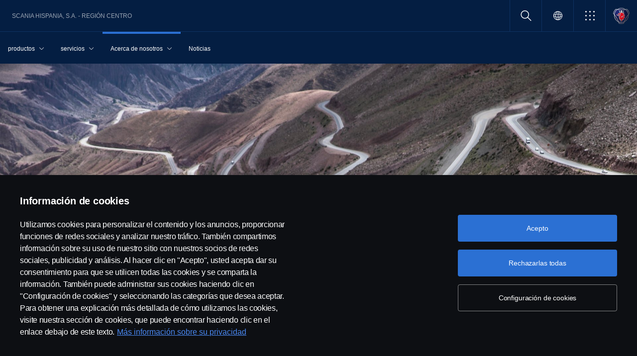

--- FILE ---
content_type: text/html;charset=utf-8
request_url: https://www.scania.com/es/es/scania-hispania-region-centro/our-company/nuestra-empresa/zaragoza.html
body_size: 9682
content:
<!DOCTYPE html>

  <html dir="ltr" lang="es-ES">
    <head>
  <!-- Critical meta tags first - improves initial parsing -->
  <!--<meta http-equiv="X-UA-Compatible" content="IE=edge">-->
  <meta charset="utf-8"/>
  <meta name="viewport" content="width=device-width, initial-scale=1"/>
  <!--<meta http-equiv="content-encoding" content="text/html" />-->


  <!-- Preload critical resources early - improves LCP -->
  <script defer="defer" type="text/javascript" src="/.rum/@adobe/helix-rum-js@%5E2/dist/rum-standalone.js"></script>
<link rel='preload' href='/etc.clientlibs/scania-clientlibs/clientlibs/clientlib-site/resources/fonts/scania-sans/ScaniaSansCY-Regular.woff' as='font' type='font/woff' crossorigin='anonymous'/>
<link rel='preload' href='/etc.clientlibs/scania-clientlibs/clientlibs/clientlib-site/resources/fonts/scania-sans/ScaniaSansCY-Bold.woff' as='font' type='font/woff' crossorigin='anonymous'/>
<link rel='preload' href='/etc.clientlibs/scania-clientlibs/clientlibs/clientlib-site/resources/fonts/scania-sans/ScaniaSansCYHeadline-Regular.woff' as='font' type='font/woff' crossorigin='anonymous'/>
<link rel='preload' href='/etc.clientlibs/scania-clientlibs/clientlibs/clientlib-site/resources/fonts/scania-sans/ScaniaSansCYHeadline-Bold.woff' as='font' type='font/woff' crossorigin='anonymous'/>
<link rel='preload' href='/etc.clientlibs/scania-clientlibs/clientlibs/clientlib-site/resources/fonts/scania-sans/ScaniaSansCYSemiCondensed-Regular.woff' as='font' type='font/woff' crossorigin='anonymous'/>
<link rel='preload' href='/etc.clientlibs/scania-clientlibs/clientlibs/clientlib-site/resources/fonts/scania-sans/ScaniaSansCYSemiCondensed-Bold.woff' as='font' type='font/woff' crossorigin='anonymous'/>
<link rel='preload' href='/etc.clientlibs/scania-clientlibs/clientlibs/clientlib-site/resources/fonts/scania-sans/ScaniaSansCYSemiCondensed-Italic.woff' as='font' type='font/woff' crossorigin='anonymous'/>
<link rel='preload' href='/etc.clientlibs/scania-clientlibs/clientlibs/clientlib-site/resources/fonts/scania-sans/ScaniaSansCYCondensed-Regular.woff' as='font' type='font/woff' crossorigin='anonymous'/>
<link rel='preload' href='/etc.clientlibs/scania-clientlibs/clientlibs/clientlib-site/resources/fonts/scania-sans/ScaniaSansCYCondensed-Bold.woff' as='font' type='font/woff' crossorigin='anonymous'/>
<link rel='preload' href='/etc.clientlibs/scania-clientlibs/clientlibs/clientlib-site/resources/fonts/scania-sans/ScaniaSansCYCondensed-Italic.woff' as='font' type='font/woff' crossorigin='anonymous'/>
<link rel='prefetch' href='/etc.clientlibs/scania-clientlibs/clientlibs/clientlib-site/resources/fonts/icomoon/icomoon.ttf?7i1tjf' as='font' type='font/ttf' crossorigin="anonymous"/>
  

  <!-- Models initialization -->
  
  
  

   <!-- Title and critical meta - improves SEO parsing -->
  <title>Zaragoza | Scania España</title>
  <meta name="description" content="Scania Hispania, S.A. - Región Centro - Zaragoza"/>
  <meta name="keywords"/>
  <meta name="format-detection" content="telephone=no"/>

  <!-- Consolidated robots meta - reduces DOM nodes -->
  
  
    <meta name="robots" content="index, follow"/>
  

  <!-- OpenGraph tags grouped - improves social media parsing -->
  <meta property="og:type" content="website"/>
  <meta property="og:image" content="https://www.scania.com/content/dam/scanianoe/market/cz/experience-scania/pictures/events/touring-HD.jpg.transform/Rend_1200X630/image.jpg"/>
  <meta property="og:site_name" content="Scania  Scania Hispania, S.A. - Región Centro"/>
  <meta property="og:title" content="Zaragoza | Scania España"/> 
  <meta name="og:url" content="https://www.scania.com/es/es/scania-hispania-region-centro/our-company/nuestra-empresa/zaragoza.html"/>
  <meta property="og:description" content="Scania Hispania, S.A. - Región Centro - Zaragoza"/>     
  
  <!-- Canonical and favicon -->
  <link rel="canonical" href="https://www.scania.com/es/es/scania-hispania-region-centro/our-company/nuestra-empresa/zaragoza.html"/>
  
  
  <!-- Additional meta tags -->
  <meta name="date"/>   
  <meta name="copyright" content="&lt;p>© Copyright Scania 2022 All rights reserved. Scania CV AB (publ), SE-151 87 Södertälje, Sweden, Tel: +46-8-55 38 10 00, Fax: +46-8-55 38 10 37.&lt;/p>
"/>
  <meta name="content-language" content="es-ES"/>
  <meta name="google-site-verification" content="ZsKU-Pe5-ZqUsEn-_vsN2P3GsL4ip5p7KmAGsOixsU0"/>
  <meta name="site" content="Scania  Scania Hispania, S.A. - Región Centro"/>
  <meta name="localised_url" content="https://www.scania.com/es/es/scania-hispania-region-centro/our-company/nuestra-empresa/zaragoza.html"/>
  <meta name="scania_title" content="Zaragoza | Scania España"/>
  <meta name="url" content="https://www.scania.com/es/es/scania-hispania-region-centro/our-company/nuestra-empresa/zaragoza.html"/>

  <!-- Load Japan-specific Load Noto Sans JP fonts with preload -->
  
  
  <!-- Async/defer scripts - prevents render blocking -->
  <script src="https://cdn.cookielaw.org/scripttemplates/otSDKStub.js" data-document-language="true" data-domain-script="9d78e14a-5af5-4fc7-8d13-be82ad0bce2f" async>
  </script>
  <script src="https://assets.adobedtm.com/03cc06ac496b/00ac82b30045/launch-c46eb14ecb7a.min.js" async></script>
  <script src="/etc.clientlibs/scania-clientlibs/clientlibs/clientlib-site/resources/favicon/favicons.js" defer></script>

  <script type="text/javascript">
    function OptanonWrapper() {    
      const tagsH2 = document.querySelectorAll('#onetrust-consent-sdk h2');
      for (let i = 0; i < tagsH2.length; i++) { otReplace(tagsH2[i], "ot-h2"); }
      const tagsH3 = document.querySelectorAll('#onetrust-consent-sdk h3');
      for (let i = 0; i < tagsH3.length; i++) { otReplace(tagsH3[i], "ot-h3"); }
      const tagsH4 = document.querySelectorAll('#onetrust-consent-sdk h4');
      for (let i = 0; i < tagsH4.length; i++) { otReplace(tagsH4[i], "ot-h4"); }
      
      function otReplace(tag, otclass) {
        const parent = tag.parentNode;
        const newDiv = document.createElement("div");        
        if (tag.id) { 
        newDiv.id = tag.id; }
        newDiv.className = tag.className;   
        newDiv.innerHTML = tag.innerHTML;    
        newDiv.classList.add(otclass);
        parent.insertBefore(newDiv, tag);
        parent.removeChild(tag);
      }
    }
  </script>
  <!-- /* <div data-sly-use.analytics="com.scania.cms.models.AnalyticsModel" data-sly-unwrap />*/ -->

  <!-- JSON data scripts -->
  <script id="cookie-model-data" type="application/json">{"nocookieMessage":"This content is unavailable if you don't enable our cookies. Please enable cookies to be able to see this content.","boxTitle":"Cookie settings","cookiePageLabel":"Cookie policy link","cookiePageUrl":"/content/scanianoe/group/en/home/admin/misc/privacy-statement/cookies.html"}</script>
  <script type="application/ld+json">{"@context":"https://schema.org","@type":"Organization","name":"Scania  Scania Hispania, S.A. - Región Centro","url":"https://www.scania.com/es/es/scania-hispania-region-centro/our-company/nuestra-empresa/zaragoza.html","logo":"https://www.scania.com/content/dam/scanianoe/market/cz/experience-scania/pictures/events/touring-HD.jpg.transform/Rend_1200X630/image.jpg","description":"Scania Hispania, S.A. - Región Centro","sameAs":["https://www.facebook.com/scania.hispania","https://www.instagram.com/scaniaspain/","https://www.linkedin.com/company/scaniaspain/","https://www.youtube.com/user/ScaniaGroup"],"areaServed":{"@type":"Country","name":"ES"},"address":{"@type":"PostalAddress","streetAddress":"","addressLocality":"","postalCode":"","addressCountry":"ES"},"contactPoint":{"@type":"ContactPoint","telephone":"+46-8-55 38 10 00","contactType":"customer service"},"parentOrganization":{"@type":"Organization","name":"Scania CV AB","url":"https://scania.com"}}</script>
  
  <!-- FAQ Schema Markup -->
  

  
  <!-- 13. Client libraries and custom headers -->
  
    
    

    

    
    
    

  
  


    
    
    
<link rel="stylesheet" href="/etc.clientlibs/scania-clientlibs/clientlibs/clientlib-dependencies.lc-d41d8cd98f00b204e9800998ecf8427e-lc.min.css" type="text/css">
<script src="/etc.clientlibs/clientlibs/granite/jquery.lc-7842899024219bcbdb5e72c946870b79-lc.min.js"></script>
<script src="/etc.clientlibs/clientlibs/granite/utils.lc-e7bf340a353e643d198b25d0c8ccce47-lc.min.js"></script>
<script src="/etc.clientlibs/clientlibs/granite/jquery/granite.lc-543d214c88dfa6f4a3233b630c82d875-lc.min.js"></script>
<script src="/etc.clientlibs/foundation/clientlibs/jquery.lc-dd9b395c741ce2784096e26619e14910-lc.min.js"></script>
<script src="/etc.clientlibs/scania-clientlibs/clientlibs/clientlib-typeahead.lc-8d13023d200fa5b86e1d791a404dbc0b-lc.min.js"></script>
<script src="/etc.clientlibs/scania-clientlibs/clientlibs/clientlib-dependencies.lc-853272edd6ae1f3527b8980145e6e4b6-lc.min.js"></script>



    
    
<link rel="stylesheet" href="/etc.clientlibs/scania-clientlibs/clientlibs/clientlib-base.lc-6f26db1fc095fcedf1259139a5a75e0d-lc.min.css" type="text/css">



    
    
<link rel="stylesheet" href="/etc.clientlibs/scania-core-app/components/structure/page/clientlibs/site.lc-d41d8cd98f00b204e9800998ecf8427e-lc.min.css" type="text/css">



    
    
<script src="/etc.clientlibs/scania-clientlibs/clientlibs/clientlib-hyphenate.lc-452b6a9439ac5ca1f82950c2ca922e27-lc.min.js"></script>
<script src="/etc.clientlibs/scania-clientlibs/clientlibs/clientlib-base.lc-3072c5822948a403774c2a5f9bfd2ef9-lc.min.js"></script>



    
    



  
</head>

    

    <body class="dynamic-page ">
      <script type="text/javascript">
        if (window.document.documentMode) {
          window.location.href =
            "https://www.scania.com/staticpages/outdated-browser/outdated-browser.html";
        }
        window.ScaniaNS = {};

        window.adobeDataLayer = window.adobeDataLayer || [];
        const siteType =
          "dealer";
        let country =
          "ES";
        const language =
          "ES";
        let pageName;
        const url = "\/content\/www\/es\/es\/scania\u002Dhispania\u002Dregion\u002Dcentro\/our\u002Dcompany\/nuestra\u002Dempresa\/zaragoza";
        const parts = url.split("/home/");

        if (parts.length <= 1) {
          pageName = "home";
        } else {
          const pageNodes = parts[1].replace(/\//g, ":");
          pageName = "home:" + pageNodes;
        }

        if (siteType === "group") {
          country = "group";
        }

        adobeDataLayer.push({
          event: "pageView",
          pageInfo: {
            pageName: pageName,
            market: country.toLowerCase(),
            language: language.toLowerCase(),
            site: "w3",
          },
        });
      </script>
      
        
      
        
          
        
      
       
      
      
        



        <!-- s-main-content class is used by csssearch to crawl text in the website -->
<div class="scania-core">
    <div class="root responsivegrid">


<div class="aem-Grid aem-Grid--12 aem-Grid--default--12 ">
    
    



    
<link rel="stylesheet" href="/etc.clientlibs/scania-core-app/components/content/boilerplate/header/clientlibs/site.lc-c962415b0dd00c227fb7dbb420febc4b-lc.min.css" type="text/css">




<div class="cmp-structure-header">
  <div class="header-wrapper" id="header-8f12593d23" data-cmp-data-layer='{"header-8f12593d23":{"@type":"scania-core-app/components/content/boilerplate/header"}}'>
    <div class="skip-link button btn-primary">
      <a href="#skip-to-content" class="cmp-button btn btn-primary cq-dd-linkTo" target="_self" title="Skip to main content" data-analytics="{'eventComponent':'Accessibility', 'eventType':'Button', 'eventLabel':'Skip to main content', 'eventExternal': false}">Skip to main content</a>
    </div>
    
      
        
        


    
<link rel="stylesheet" href="/etc.clientlibs/scania-core-app/components/content/teaser/geoip/clientlibs/site.lc-e03429f1720669db8211119772afb333-lc.min.css" type="text/css">





<div class="cmp-geoip hide false" data-geoIPUrl="/content/www/es/es/scania-hispania-region-centro/our-company/nuestra-empresa/zaragoza.countrycode.get.json">
  <div class="show-flexbox">
    <div class="show-flexbox">

      

      <p class="h3" title="Llevame a scania españa">Llevame a scania españa&nbsp;<span id="geoip-country" class="text-info"></span>.</p>

      <button class="button btn-primary js-close-geoip hide-lg" aria-label="Close location suggestion message" data-analytics="{'eventComponent':'Geo Location','eventType':'Icon','eventLabel':'Close'}">
        <i class="icon icon-cross" aria-hidden="true"></i>
      </button>
    </div>

    <div class="show-flexbox">
      <div class="button-group">

        <div class="button  btn-primary">
          <a href="" class="cmp-button btn btn-primary cq-dd-linkTo" target="_self" id="siteUrl" title="Pareces estar ubicado en" data-analytics="{'eventComponent':'Geo Location','eventType':'Button','eventLabel': 'Pareces estar ubicado en'}">Pareces estar ubicado en</a>
        </div>

        

        <button class="button  btn-primary js-close-geoip close-geoip-icon hide-sm hide-xs" aria-label="Close location suggestion message" data-analytics="{'eventComponent':'Geo Location','eventType':'Icon','eventLabel':'Close'}">
          <i class="icon icon-cross" aria-hidden="true"></i>
        </button>

      </div>
    </div>
  </div>

</div>


    
<script src="/etc.clientlibs/scania-core-app/components/content/teaser/geoip/clientlibs/site.lc-6d531d3ab9add39ec2cbba59e8c5e3df-lc.min.js"></script>



      
    

    
    
	
		




<div class="cq-placeholder" data-emptytext="Promotion Banner Component"></div>
	




    
    <header class="cmp-header">
      
      <div class="header-logo-wrapper captive">
        
        
          
            
              <div class="menu-toggle-container">
                <button class="menu-toggle" type="button" aria-label="Menu" aria-controls="js-dynamicMenu" aria-expanded="false">
                  <icon class="menu-toggle__inner icon icon-burger"></icon>
                </button>
              </div>
            
          
        

        
        

        
        
          <a href="https://www.scania.com/es/es/scania-hispania-region-centro.html" title=" Scania Hispania, S.A. - Región Centro" target="_self" class="header-dealer-name" data-analytics="{'eventComponent':'Header | Captive','eventType':'Link','eventLabel':' Scania Hispania, S.A. - Región Centro','eventExternal':false}">
            <span class="dealer-label hide-sm hide-xs"> Scania Hispania, S.A. - Región Centro</span>
          </a>
        

        
        
      </div>

      
      
      <div class="header-links-wrapper captive">
        <ul class="links-list">
          
            
          

          
            <li class="site-name hide-md hide-lg">
               Scania Hispania, S.A. - Región Centro
            </li>
          

          
          <!-- Trigger CSSSearch Modal -->
          <li class="search" data-searchurl="/es/es/scania-hispania-region-centro/admin/search-results.html" data-clickenterlabel="See all search results (click enter)">
            <a data-bs-toggle="modal" data-bs-target="#cssSearch" href="javascript:void(0);" title="Buscar"><i class="icon icon-search"></i></a>
            


    
<link rel="stylesheet" href="/etc.clientlibs/scania-core-app/components/content/search/searchbox/clientlibs/site.lc-84709a9da32f53d2ca0059e7b503f4c2-lc.min.css" type="text/css">




    
<script src="/etc.clientlibs/scania-core-app/components/content/search/searchbox/clientlibs/site.lc-5da0e5f994256cd059ed66be33882be6-lc.min.js"></script>




<div class="hide" id="searchConfig" data-searchresultsUrl="/es/es/scania-hispania-region-centro/admin/search-results.html" data-fullTextUrl="/api/cssquery.json?site=Scania%20%20Scania%20Hispania,%20S.A.%20-%20Región%20Centro&site_id=8a21611587c093fb17322cd1bd3632b7&language=es" data-cmpResPath="/conf/scania-core-app/settings/wcm/templates/dynamic/structure/jcr:content/root/header/searchbox.model.json" data-searchApiUrl="/api/cssquery.json">
</div>

<!-- Build CSS Searchbox -->
<section class="csssearch-searchbox" id="searchbox-62a8220a36" data-cmp-data-layer='{"searchbox-62a8220a36":{"@type":"cssSearch/components/searchbox"}}'>
  <!-- Modal -->
  <div class="modal fade" id="cssSearch" data-bs-keyboard="false" tabindex="-1" aria-labelledby="cssSearchLabel" aria-hidden="true">
    <div class="modal-dialog modal-xxl">
      <div class="modal-content">
        <div class="modal-header">
          <div class="searchbox">
            <input type="text" id="searchBoxInput" placeholder="" class="typeahead"/>
            <button class="icon-button" data-bs-dismiss="modal" aria-label="Close search">
            <i class="icon icon-close" aria-hidden="true"></i>
            </button>
          </div>
        </div>
        <div class="modal-body hide"></div>
        <div class="modal-footer">
          <button class="btn btn-transparent searchbox__info">
            <i class="icon icon-search"></i>
            <span id="searchInfo"></span>
          </button>
        </div>
      </div>
    </div>
  </div>
  <!-- Modal Ends -->
</section>
          </li>

          
          

          

        
          
            <li class="sales-region  ">
              <a href="/group/en/home/admin/misc/sales-region.html" target="_self" class="salesregion__icon" data-analytics="{'eventComponent':'Sales Region','eventType':'Icon','eventLabel':'Sales Region Globe Icon','eventExternal':false}" title="Market selector">
                <i class="icon icon-globe"></i>
              </a>
            </li>
          
        

          

          
            
              <li class="more-menu hide-sm hide-xs">
                
<nav class="cmp-moremenu">
    
    <a href="javascript:void(0);" title="Más" tabindex="0" role="button" aria-haspopup="menu" aria-expanded="false" data-analytics="{'eventComponent':'Header | More Menu','eventType':'Icon','eventLabel':'More','eventExternal':false}">
        <i class="icon icon-bento" aria-hidden="true"></i><span class="hide-lg">Más</span>
        <i class="icon icon-chevron_down hide-lg" aria-hidden="true"></i>
    </a>
    <ul class="moremenu__list hide">
        
            
            
                <li>
                    
                    
                        <a class="moremenu__item-link" href="https://shop.scania.com/" data-analytics="{'eventComponent':'Header | More Menu','eventType':'Link','eventLabel':'WEBSHOP','eventExternal':false}">
                            <i class="icon icon-arrow_diagonal" aria-hidden="true"></i><span class="moremenu__item-link-label">WEBSHOP</span>

                        </a>
                    
                </li>
            
                <li>
                    
                    
                        <a class="moremenu__item-link" href="https://www.scania.com/es/es/home/about-scania/career/available-positions.html" data-analytics="{'eventComponent':'Header | More Menu','eventType':'Link','eventLabel':'TRABAJA CON NOSOTROS','eventExternal':false}">
                            <i class="icon icon-arrow_diagonal" aria-hidden="true"></i><span class="moremenu__item-link-label">TRABAJA CON NOSOTROS</span>

                        </a>
                    
                </li>
            
        
            
            
        
    </ul>
</nav>
              </li>
            
          

          
          

          
          
            <li class="header-scania-logo">
              <a href="https://www.scania.com/es/es/scania-hispania-region-centro.html" title=" Scania Hispania, S.A. - Región Centro" data-analytics="{'eventComponent':'Header | Mobile','eventType':'Link','eventLabel':'Scania Symbol Logo','eventExternal':false}">
                <img src="/etc.clientlibs/scania-clientlibs/clientlibs/clientlib-site/resources/logotype/1.0.0/scania_symbol/scania-symbol.svg" alt=" Scania Hispania, S.A. - Región Centro" class="header-logo"/>
              </a>
            </li>
          
        </ul>
      </div>

      
    </header>
    
      
        
        


    
<link rel="stylesheet" href="/etc.clientlibs/scania-core-app/components/content/navigation/dynamicmenu/clientlibs/site.lc-1167f67d5fe23338eb9a46e7493b0900-lc.min.css" type="text/css">



<div class="cmp-dynamicmenu">
  <input type="hidden" id="currentPagePath" value="/content/www/es/es/scania-hispania-region-centro/our-company/nuestra-empresa/zaragoza"/>
  <input type="hidden" id="dynamicMenuTimeStamp"/>
  <nav class="dynamicmenu" id="js-dynamicMenu" role="navigation">
    <div class="dynamicmenu__inner">
      <div class="dynamicmenu__search hide-sm hide-xs">
        <ul class="dynamicmenu__list">
          <li class="dynamicmenu__item dynamicmenu__item--scaniasymbol">
            <a href="https://www.scania.com/es/es/scania-hispania-region-centro.html" title="Scania Symbol" data-analytics="{'eventComponent':'Dynamic Menu | Desktop','eventType':'Link','eventLabel':'Scania Symbol Logo','eventExternal':false}">
              <img src="/etc.clientlibs/scania-clientlibs/clientlibs/clientlib-site/resources/logotype/1.0.0/scania_symbol/scania-symbol.svg" alt="Scania Symbol" class="scania-symbol"/>
            </a>
          </li>
        </ul>
      </div>
      <div class="dynamicmenu__main">
      
      </div>

    </div>
    <div class="dynamicmenu__footer hide">

      

      
        
          <div class="dynamicmenu__more"></div>
        
      

      
        
      
      
      
        <div class="sales-region">
          <a href="/group/en/home/admin/misc/sales-region.html" target="_self" class="salesregion__icon" data-analytics="{'eventComponent':'Sales Region','eventType':'Icon','eventLabel':'Sales Region Globe Icon','eventExternal':false}" title="Market selector">
            <i class="icon icon-globe"></i><span class="hide-lg">Country Selector</span>
          </a>
        </div>
      
    


    </div>
  </nav>
  
    
<script src="/etc.clientlibs/scania-core-app/components/content/navigation/dynamicmenu/clientlibs/site.lc-20fc36474d030f70a0ba84d2f24d9ec2-lc.min.js"></script>



</div>
      
    

    
    




  
  
  
  


  </div>
  <div id="skip-to-content" tabindex="-1"></div>
</div>

    
<script src="/etc.clientlibs/scania-core-app/components/content/boilerplate/header/clientlibs/site.lc-d42e060c3f37f40e4e05d8422d125ae5-lc.min.js"></script>


<div class="responsivegrid s-main-content m-main-content aem-GridColumn aem-GridColumn--default--12">


<div class="aem-Grid aem-Grid--12 aem-Grid--default--12 ">
    
    <div class="responsivegrid m-full-bleed aem-GridColumn aem-GridColumn--default--12">


<div class="aem-Grid aem-Grid--12 aem-Grid--default--12 ">
    
    <div class="heroimage cmp-image ratio-16x5 aem-GridColumn aem-GridColumn--default--12" role="region">


    
<link rel="stylesheet" href="/etc.clientlibs/scania-core-app/components/content/teaser/heroimage/clientlibs/site.lc-e592f904e0998630428ea25415a9149e-lc.min.css" type="text/css">










  
  

  <div class="cmp-hero no-mobile-media" id="heroimage-5c8b12b6c0" data-cmp-data-layer='{"heroimage-5c8b12b6c0":{"@type":"scania-core-app/components/content/teaser/heroimage"}}'>

    

    
      <picture class="cmp-image">
        

        <source media="(min-width: 992px)" srcset="/content/www/es/es/scania-hispania-region-centro/our-company/nuestra-empresa/zaragoza/_jcr_content/root/responsivegrid/responsivegrid_copy/heroimage_copy_copy.coreimg.85.480.jpeg/1640185087237/andes-v8-hr-ch-21.jpeg 480w,/content/www/es/es/scania-hispania-region-centro/our-company/nuestra-empresa/zaragoza/_jcr_content/root/responsivegrid/responsivegrid_copy/heroimage_copy_copy.coreimg.85.600.jpeg/1640185087237/andes-v8-hr-ch-21.jpeg 600w,/content/www/es/es/scania-hispania-region-centro/our-company/nuestra-empresa/zaragoza/_jcr_content/root/responsivegrid/responsivegrid_copy/heroimage_copy_copy.coreimg.85.768.jpeg/1640185087237/andes-v8-hr-ch-21.jpeg 768w,/content/www/es/es/scania-hispania-region-centro/our-company/nuestra-empresa/zaragoza/_jcr_content/root/responsivegrid/responsivegrid_copy/heroimage_copy_copy.coreimg.85.992.jpeg/1640185087237/andes-v8-hr-ch-21.jpeg 992w,/content/www/es/es/scania-hispania-region-centro/our-company/nuestra-empresa/zaragoza/_jcr_content/root/responsivegrid/responsivegrid_copy/heroimage_copy_copy.coreimg.85.1200.jpeg/1640185087237/andes-v8-hr-ch-21.jpeg 1200w,/content/www/es/es/scania-hispania-region-centro/our-company/nuestra-empresa/zaragoza/_jcr_content/root/responsivegrid/responsivegrid_copy/heroimage_copy_copy.coreimg.85.1920.jpeg/1640185087237/andes-v8-hr-ch-21.jpeg 1920w" sizes="100vw"/>

        <img class="cmp-image__image" src="/content/www/es/es/scania-hispania-region-centro/our-company/nuestra-empresa/zaragoza/_jcr_content/root/responsivegrid/responsivegrid_copy/heroimage_copy_copy.coreimg.jpeg/1640185087237/andes-v8-hr-ch-21.jpeg" sizes="100vw" alt="Acerca de nosotros" loading="eager" decoding="async" fetchpriority="high" srcset="/content/www/es/es/scania-hispania-region-centro/our-company/nuestra-empresa/zaragoza/_jcr_content/root/responsivegrid/responsivegrid_copy/heroimage_copy_copy.coreimg.85.480.jpeg/1640185087237/andes-v8-hr-ch-21.jpeg 480w,/content/www/es/es/scania-hispania-region-centro/our-company/nuestra-empresa/zaragoza/_jcr_content/root/responsivegrid/responsivegrid_copy/heroimage_copy_copy.coreimg.85.600.jpeg/1640185087237/andes-v8-hr-ch-21.jpeg 600w,/content/www/es/es/scania-hispania-region-centro/our-company/nuestra-empresa/zaragoza/_jcr_content/root/responsivegrid/responsivegrid_copy/heroimage_copy_copy.coreimg.85.768.jpeg/1640185087237/andes-v8-hr-ch-21.jpeg 768w,/content/www/es/es/scania-hispania-region-centro/our-company/nuestra-empresa/zaragoza/_jcr_content/root/responsivegrid/responsivegrid_copy/heroimage_copy_copy.coreimg.85.992.jpeg/1640185087237/andes-v8-hr-ch-21.jpeg 992w,/content/www/es/es/scania-hispania-region-centro/our-company/nuestra-empresa/zaragoza/_jcr_content/root/responsivegrid/responsivegrid_copy/heroimage_copy_copy.coreimg.85.1200.jpeg/1640185087237/andes-v8-hr-ch-21.jpeg 1200w,/content/www/es/es/scania-hispania-region-centro/our-company/nuestra-empresa/zaragoza/_jcr_content/root/responsivegrid/responsivegrid_copy/heroimage_copy_copy.coreimg.85.1920.jpeg/1640185087237/andes-v8-hr-ch-21.jpeg 1920w"/>
      </picture>
  


      <div class="overlay " title="Acerca de nosotros"></div>
    
  </div>

  

  
    


<div class="aem-Grid aem-Grid--12 aem-Grid--default--12 ">
    
    <div class="responsivegrid m-w-1500 aem-GridColumn aem-GridColumn--default--12">


<div class="aem-Grid aem-Grid--12 aem-Grid--default--12 ">
    
    <div class="title text-left aem-GridColumn aem-GridColumn--default--12">




    
<link rel="stylesheet" href="/etc.clientlibs/scania-core-app/components/content/content/title/clientlibs/site.lc-2abdc9f6ec3baa894c6af4ac9ffbd561-lc.min.css" type="text/css">
<link rel="stylesheet" href="/etc.clientlibs/scania-core-app/components/content/content/cf-renderer/clientlibs/site.lc-2abdc9f6ec3baa894c6af4ac9ffbd561-lc.min.css" type="text/css">






<div class="cmp-title" id="title-113b6a3d61" data-cmp-data-layer='{"title-113b6a3d61":{"@type":"scania-core-app/components/content/content/title"}}'>

  
    <h1 class="cmp-title__text" title="Zaragoza">Zaragoza</h1>
  

  

</div>


    
</div>
<div class="space spacer-32px aem-GridColumn aem-GridColumn--default--12"></div>

    
</div>
</div>

    
</div>

    

  
    
<script src="/etc.clientlibs/scania-core-app/components/content/teaser/heroimage/clientlibs/site.lc-060278a0f4ed76f1eae1cfde0cc8fffb-lc.min.js"></script>



  
    
    

  
</div>
<div class="space spacer-32px aem-GridColumn aem-GridColumn--default--12"></div>
<div class="responsivegrid m-not-full-bleed aem-GridColumn aem-GridColumn--default--12">


<div class="aem-Grid aem-Grid--12 aem-Grid--default--12 ">
    
    <div class="title aem-GridColumn aem-GridColumn--default--12">




    






<div class="cmp-title" id="title-d18af22efa" data-cmp-data-layer='{"title-d18af22efa":{"@type":"scania-core-app/components/content/content/title"}}'>

  
    <h2 class="cmp-title__text" title="Zaragoza">Zaragoza</h2>
  

  

</div>


    
</div>
<div class="space spacer-32px aem-GridColumn aem-GridColumn--default--12"></div>
<div class="text aem-GridColumn aem-GridColumn--default--12">
<div data-cmp-data-layer="{&#34;text-553bdbccd7&#34;:{&#34;@type&#34;:&#34;scania-core-app/components/content/content/text&#34;,&#34;repo:modifyDate&#34;:&#34;2022-02-01T09:42:58Z&#34;,&#34;xdm:text&#34;:&#34;&lt;p>En mayo de 2008 nace SCARAMANCHA, S.L. (propiedad 100% de SCANIA HISPANIA, S.A.) como concesionario oficial SCANIA para las provincias de Zaragoza, Teruel, Cuenca y gran parte de la provincia de Huesca. En enero de 2010, se lleva a cabo un proceso de fusión por absorción de nuestra matriz, pasando a denominarse desde entonces SCANIA HISPANIA, S.A Delegación ZARAGOZA&lt;/p>\n&lt;p>&amp;nbsp;&lt;/p>\n&lt;p>.Las instalaciones están situadas en primera línea de la autovía A2 Madrid-Barcelona, en el Parque Empresarial de El Sabinar, en Épila, provincia de Zaragoza. Con un total de 7.000 metros cuadrados de los cuales 1.600 corresponden al taller y 400 a oficinas.&lt;/p>\n&lt;p>&amp;nbsp;&lt;/p>\n&lt;p>Además de la sede central en Zaragoza, SCANIA HISPANIA, S.A Delegación ZARAGOZA cuenta con talleres autorizados en &amp;nbsp;Cuenca y Teruel.&lt;/p>\n&#34;}}" id="text-553bdbccd7" class="cmp-text">
    <p>En mayo de 2008 nace SCARAMANCHA, S.L. (propiedad 100% de SCANIA HISPANIA, S.A.) como concesionario oficial SCANIA para las provincias de Zaragoza, Teruel, Cuenca y gran parte de la provincia de Huesca. En enero de 2010, se lleva a cabo un proceso de fusión por absorción de nuestra matriz, pasando a denominarse desde entonces SCANIA HISPANIA, S.A Delegación ZARAGOZA</p>
<p> </p>
<p>.Las instalaciones están situadas en primera línea de la autovía A2 Madrid-Barcelona, en el Parque Empresarial de El Sabinar, en Épila, provincia de Zaragoza. Con un total de 7.000 metros cuadrados de los cuales 1.600 corresponden al taller y 400 a oficinas.</p>
<p> </p>
<p>Además de la sede central en Zaragoza, SCANIA HISPANIA, S.A Delegación ZARAGOZA cuenta con talleres autorizados en  Cuenca y Teruel.</p>

</div>

    

</div>
<div class="space spacer-32px aem-GridColumn aem-GridColumn--default--12"></div>
<div class="text aem-GridColumn aem-GridColumn--default--12">
<div data-cmp-data-layer="{&#34;text-15494&#34;:{&#34;@type&#34;:&#34;scania-core-app/components/content/content/text&#34;,&#34;repo:modifyDate&#34;:&#34;2025-01-13T12:21:22Z&#34;,&#34;xdm:text&#34;:&#34;&lt;ul>\r\n&lt;li>&lt;a href=\&#34;https://www.scania.com/content/dam/scanianoe/market/es/dealer-assets/scaniacentro/Scania-Group-14001-ENG-20240913-20240913.pdf\&#34; target=\&#34;_blank\&#34; rel=\&#34;noopener noreferrer\&#34;>CERTIFICACION ISO 14001&lt;/a>&lt;/li>\r\n&lt;li>&lt;a target=\&#34;_blank\&#34; href=\&#34;https://www.scania.com/content/dam/scanianoe/market/es/dealer-assets/scaniacentro/Scania-Group-9001-ENG-20241203-20261231.pdf\&#34; class=\&#34;pdf-link\&#34; rel=\&#34;noopener noreferrer\&#34;>CERTIFICACION ISO 9001&lt;/a>&lt;br>\r\n&lt;/li>\r\n&lt;li>&lt;a href=\&#34;https://www.scania.com/content/dam/scanianoe/market/es/dealer-assets/scaniacentro/Publico-Politica-de-Calidad-ESP.pdf\&#34;>POLÍTICA DE CALIDAD&lt;/a>&lt;br>\r\n&lt;/li>\r\n&lt;li>&lt;a href=\&#34;https://www.scania.com/content/dam/scanianoe/market/es/dealer-assets/scaniacentro/Publico-Politica-de-Medio-Ambiente-ESP.pdf\&#34;>POLÍTICA MEDIOAMBIENTAL&lt;/a>&lt;/li>\r\n&lt;/ul>\r\n&#34;}}" id="text-15494" class="cmp-text">
    <ul><li><a href="https://www.scania.com/content/dam/scanianoe/market/es/dealer-assets/scaniacentro/Scania-Group-14001-ENG-20240913-20240913.pdf" target="_blank" rel="noopener noreferrer">CERTIFICACION ISO 14001</a></li><li><a target="_blank" href="https://www.scania.com/content/dam/scanianoe/market/es/dealer-assets/scaniacentro/Scania-Group-9001-ENG-20241203-20261231.pdf" class="pdf-link" rel="noopener noreferrer">CERTIFICACION ISO 9001</a><br />
</li><li><a href="https://www.scania.com/content/dam/scanianoe/market/es/dealer-assets/scaniacentro/Publico-Politica-de-Calidad-ESP.pdf">POLÍTICA DE CALIDAD</a><br />
</li><li><a href="https://www.scania.com/content/dam/scanianoe/market/es/dealer-assets/scaniacentro/Publico-Politica-de-Medio-Ambiente-ESP.pdf">POLÍTICA MEDIOAMBIENTAL</a></li></ul>

</div>

    

</div>
<div class="space spacer-32px aem-GridColumn aem-GridColumn--default--12"></div>

    
</div>
</div>

    
</div>
</div>

    
</div>
</div>



<div class="cmp cmp-structure-footer">

      
    
    
    
<link rel="stylesheet" href="/etc.clientlibs/scania-core-app/components/content/boilerplate/footer/clientlibs/site.lc-dba532025056b4b6ffddc822cfaad8b8-lc.min.css" type="text/css">
<link rel="stylesheet" href="/etc.clientlibs/scania-core-app/components/content/boilerplate/extendedfooter/clientlibs/site.lc-aa8d563e32505be5320b76001e045a90-lc.min.css" type="text/css">



    
  <footer id="footer-9b53509cca" data-cmp-data-layer='{"footer-9b53509cca":{"@type":"scania-core-app/components/content/boilerplate/footer"}}'>
    
      





    




    




    




<div class="extendedfooter" id="extendedfooter-13a6b23a92" data-cmp-data-layer='{"extendedfooter-13a6b23a92":{"@type":"scania-core-app/components/content/boilerplate/extendedfooter"}}'>
    
        
        <ul class="extendedfooter_links-list">
            
                <li class="links" data-analytics="{'eventComponent':'Extended Footer','eventType':'Accordion','eventLabel':'Productos'}">
                    <span class="links-header">
                        <span class="links-title">Productos</span>
                        <i class="js-extendedfooter-accordion icon icon-chevron_down toggle-down" aria-hidden="true"></i>
                    </span>
                    <ul class="sublinks hide-sm hide-xs">
                        
                            <li><a href="/es/es/scania-hispania-region-centro/products/trucks.html" title="Camiones" data-analytics="{'eventComponent':'Extended Footer','eventType':'Link','eventLabel':'Camiones'}">Camiones</a>
                            </li>
                        
                            <li><a href="/es/es/scania-hispania-region-centro/products/buses.html" title="Buses" data-analytics="{'eventComponent':'Extended Footer','eventType':'Link','eventLabel':'Buses'}">Buses</a>
                            </li>
                        
                            <li><a href="/es/es/scania-hispania-region-centro/products/power-solutions.html" title="Soluciones de generación de energía" data-analytics="{'eventComponent':'Extended Footer','eventType':'Link','eventLabel':'Soluciones de generación de energía'}">Soluciones de generación de energía</a>
                            </li>
                        
                            <li><a href="/es/es/scania-hispania-region-centro/products/attributes.html" title="Atributos" data-analytics="{'eventComponent':'Extended Footer','eventType':'Link','eventLabel':'Atributos'}">Atributos</a>
                            </li>
                        
                    </ul>
                </li>
            
                <li class="links" data-analytics="{'eventComponent':'Extended Footer','eventType':'Accordion','eventLabel':'Servicios'}">
                    <span class="links-header">
                        <span class="links-title">Servicios</span>
                        <i class="js-extendedfooter-accordion icon icon-chevron_down toggle-down" aria-hidden="true"></i>
                    </span>
                    <ul class="sublinks hide-sm hide-xs">
                        
                            <li><a href="/es/es/scania-hispania-region-centro/services/maintenance.html" title="Reparación y mantenimiento" data-analytics="{'eventComponent':'Extended Footer','eventType':'Link','eventLabel':'Reparación y mantenimiento'}">Reparación y mantenimiento</a>
                            </li>
                        
                            <li><a href="/es/es/scania-hispania-region-centro/services/data-driven-services.html" title="Servicios basados en datos" data-analytics="{'eventComponent':'Extended Footer','eventType':'Link','eventLabel':'Servicios basados en datos'}">Servicios basados en datos</a>
                            </li>
                        
                            <li><a href="/es/es/scania-hispania-region-centro/services/finance-and-insurance.html" title="Financiación y seguros" data-analytics="{'eventComponent':'Extended Footer','eventType':'Link','eventLabel':'Financiación y seguros'}">Financiación y seguros</a>
                            </li>
                        
                    </ul>
                </li>
            
                <li class="links" data-analytics="{'eventComponent':'Extended Footer','eventType':'Accordion','eventLabel':'Acerca de Nosotros'}">
                    <span class="links-header">
                        <span class="links-title">Acerca de Nosotros</span>
                        <i class="js-extendedfooter-accordion icon icon-chevron_down toggle-down" aria-hidden="true"></i>
                    </span>
                    <ul class="sublinks hide-sm hide-xs">
                        
                            <li><a href="/es/es/scania-hispania-region-centro/our-company/nuestra-empresa.html" title="Nuestra Empresa" data-analytics="{'eventComponent':'Extended Footer','eventType':'Link','eventLabel':'Nuestra Empresa'}">Nuestra Empresa</a>
                            </li>
                        
                            <li><a href="/es/es/scania-hispania-region-centro/our-company/puntos-servicio.html" title="Puntos de servicio" data-analytics="{'eventComponent':'Extended Footer','eventType':'Link','eventLabel':'Puntos de servicio'}">Puntos de servicio</a>
                            </li>
                        
                    </ul>
                </li>
            
                <li class="links" data-analytics="{'eventComponent':'Extended Footer','eventType':'Accordion','eventLabel':'Otros'}">
                    <span class="links-header">
                        <span class="links-title">Otros</span>
                        <i class="js-extendedfooter-accordion icon icon-chevron_down toggle-down" aria-hidden="true"></i>
                    </span>
                    <ul class="sublinks hide-sm hide-xs">
                        
                            <li><a href="/es/es/scania-hispania-region-centro/special-offers.html" title="Campañas" data-analytics="{'eventComponent':'Extended Footer','eventType':'Link','eventLabel':'Campañas'}">Campañas</a>
                            </li>
                        
                            <li><a href="/es/es/scania-hispania-region-centro/noticias.html" title="Noticias" data-analytics="{'eventComponent':'Extended Footer','eventType':'Link','eventLabel':'Noticias'}">Noticias</a>
                            </li>
                        
                    </ul>
                </li>
            
        </ul>

        
        <div class="extendedfooter_region-container">
            <span class="extendedfooter_region">
                
                    <span class="extendedfooter_region-label">
                        Scania in Your Region:
                        
                    </span>
                    <span class="extendedfooter_country-label"> Scania Hispania, S.A. - Región Centro</span>
                
            </span>
            <span class="extendedfooter_scroll-top" data-analytics="{'eventComponent':'Extended Footer','eventType':'Scroll To Top','eventLabel':'Scroll To Top'}">
                <i class="icon icon-arrow_up" title="Scroll To Top"></i>
            </span>
        </div>

    
</div>
    

    
    <div class="footer">
      <div class="footer__all-links-container">
        <div class="footer__main-links-container">
          <ul class="footer__main-links">
            <li>
              <a href="https://www.scania.com/es/es/home/admin/misc/legal.html" title="Aviso Legal" data-analytics="{'eventComponent':'Footer','eventType':'Link','eventLabel':'Aviso Legal'}">
                Aviso Legal
              </a>
            </li>
          
            <li>
              <a href="https://www.scania.com/es/es/home/admin/misc/privacy-statement.html" title="Declaración de Privacidad" data-analytics="{'eventComponent':'Footer','eventType':'Link','eventLabel':'Declaración de Privacidad'}">
                Declaración de Privacidad
              </a>
            </li>
          
            <li>
              <a href="https://www.scania.com/es/es/home/contact-us.html" title="Contacta con nosotros" data-analytics="{'eventComponent':'Footer','eventType':'Link','eventLabel':'Contacta con nosotros'}">
                Contacta con nosotros
              </a>
            </li>
          
            <li>
              <a href="https://www.scania.com/group/en/home/admin/misc/whistleblowing.html" title="Whistleblowing" data-analytics="{'eventComponent':'Footer','eventType':'Link','eventLabel':'Whistleblowing'}">
                Whistleblowing
              </a>
            </li>
          
            <li>
              <a href="https://www.scania.com/es/es/home/admin/misc/privacy-statement/cookies.html" title="Política de cookies" data-analytics="{'eventComponent':'Footer','eventType':'Link','eventLabel':'Política de cookies'}">
                Política de cookies
              </a>
            </li>
          </ul>
          <div>
            <a class="cookie-settings-link uppercase-link js-cookie-box-title" tabindex="0" data-analytics="{'eventComponent':'Cookie Settings','eventType':'Link','eventLabel':'Cookie Settings','eventExternal':false}" title="">
              [Cookie Settings]
            </a> 
          </div>
        </div>

        <ul class="footer__social-links">
          <li>
            <a href="https://www.facebook.com/scania.hispania" target="_blank" title="Facebook" data-analytics="{'eventComponent':'Footer','eventType':'Link','eventLabel':'facebook','eventExternal':true}">
              <i class="icon icon-facebook" title="Facebook"></i>
            </a>
          </li>
        
          <li>
            <a href="https://www.instagram.com/scaniaspain/" target="_blank" title="Instagram" data-analytics="{'eventComponent':'Footer','eventType':'Link','eventLabel':'instagram','eventExternal':true}">
              <i class="icon icon-instagram" title="Instagram"></i>
            </a>
          </li>
        
          <li>
            <a href="https://www.linkedin.com/company/scaniaspain/" target="_blank" title="LinkedIn" data-analytics="{'eventComponent':'Footer','eventType':'Link','eventLabel':'linkedin','eventExternal':true}">
              <i class="icon icon-linkedin" title="LinkedIn"></i>
            </a>
          </li>
        
          <li>
            <a href="https://www.youtube.com/user/ScaniaGroup" target="_blank" title="YouTube" data-analytics="{'eventComponent':'Footer','eventType':'Link','eventLabel':'youtube','eventExternal':true}">
              <i class="icon icon-youtube" title="YouTube"></i>
            </a>
          </li>
        </ul>
      </div>
      <div class="footer__main-brand">
        <p><p>© Copyright Scania 2022 All rights reserved. Scania CV AB (publ), SE-151 87 Södertälje, Sweden, Tel: &#43;46-8-55 38 10 00, Fax: &#43;46-8-55 38 10 37.</p>
</p>
      </div>
    </div>
  </footer>
</div>


    
<script src="/etc.clientlibs/scania-core-app/components/content/boilerplate/footer/clientlibs/site.lc-5a818553c6349468c44735d173b34594-lc.min.js"></script>
<script src="/etc.clientlibs/scania-core-app/components/content/boilerplate/extendedfooter/clientlibs/site.lc-ac4d435036fdd967d659508414c5da9b-lc.min.js"></script>




    
</div>
</div>

</div>
        
    
    




  
    
<script src="/etc.clientlibs/scania-core-app/components/structure/page/clientlibs/site.lc-7b197ea2e7174442e2587c9a39ae6b05-lc.min.js"></script>



  

    

    

    
    

        

      
    </body>
    




  
    



  

  </html>



--- FILE ---
content_type: text/plain; charset=utf-8
request_url: https://www.scania.com/api/dynamicmenu.json?page=/content/www/es/es/scania-hispania-region-centro/our-company/nuestra-empresa/zaragoza
body_size: -175
content:
[{"lastmodified":"2025-08-11T04:48:28.391Z","siteId":"8a21611587c093fb17322cd1bd3632b7"}]

--- FILE ---
content_type: application/javascript;charset=utf-8
request_url: https://www.scania.com/etc.clientlibs/scania-core-app/components/structure/page/clientlibs/site.lc-7b197ea2e7174442e2587c9a39ae6b05-lc.min.js
body_size: 2468
content:
/*
* Detect User Browser and OS
*
*********************************************************/

function browserDetect() {
    const userAgent = window.navigator.userAgent;
    let browserName;
    let iosName;

    if (userAgent.match(/chrome|chromium|crios/i)) {
        browserName = "browser-chrome";
    } else if (userAgent.match(/firefox|fxios/i)) {
        browserName = "browser-firefox";
    } else if (userAgent.match(/safari/i)) {
        browserName = "browser-safari";
    } else if (userAgent.match(/opr\//i)) {
        browserName = "browser-opera";
    } else if (userAgent.match(/edg/i)) {
        browserName = "browser-edge";
    } else {
        browserName = "no-browser-detected";
    }

    if (userAgent.indexOf("Windows") != -1) {
        iosName = "ios-windows";
    } else if (userAgent.indexOf("Mac OS") != -1) {
        iosName = "ios-mac";
    } else if (userAgent.indexOf("Linux") != -1) {
        iosName = "ios-linux";
    } else {
        iosName = "no-ios-detected";
    }

    const body = document.body;
    body.classList.add(iosName, browserName);
}

window.onload = browserDetect();

/* Gets the base domain of a URL (e.g. www.facebook.com) */
const getDomain = function (url) {
  const pathArray = url.split("/");
  return url.includes("http") ? pathArray[2] : pathArray[0];
};

/* Gets the plain name of a site (e.g. facebook) */
const getPlainSiteName = function (url) {
  const pathArray = url.split(".");
  if (pathArray.includes("www")) {
    pathArray.splice(pathArray.indexOf("www"), 1);
  }
  if (pathArray.length <= 2 && !pathArray.includes("vk")) {
    return pathArray[0];
  } else if (pathArray.length > 2) {
    return pathArray[0].length < 3 || pathArray[0] === "vk"
      ? pathArray[1]
      : pathArray[0];
  } else {
    //Cannot parse URL
    return;
  }
};

const updateFormsTrackingCookie = function () {
  let origin = window["sessionStorage"].getItem(
    "com.adobe.reactor.core.visitorTracking.trafficSource"
  );
  const campaign = window["sessionStorage"].getItem(
    "com.adobe.reactor.core.visitorTracking.landingPage"
  );

  const currentOrigin = window["getCookie"]("origin");
  const currentCampaign = window["getCookie"]("campaignidentity");

  /* Get the campaign identity parameter */
  let campaignIdentity;
  if (campaign && campaign.includes("sc_cid")) {
    const parameterArray = campaign
      .substring(campaign.indexOf("=")[0] + 1)
      .toLowerCase()
      .split(/\||%7c|%257c/);
    campaignIdentity = parameterArray[1];
  }
  if (origin) {
    origin = getDomain(origin);
    origin = getPlainSiteName(origin);
  }

  if (!currentOrigin && !currentCampaign && campaignIdentity && origin) {
    window["setCookie"]("campaignidentity", campaignIdentity, 14);
    window["setCookie"]("origin", origin, 14);
  } else if (origin && campaignIdentity) {
    window["deleteCookie"]("campaignidentity");
    window["deleteCookie"]("origin");
    window["setCookie"]("campaignidentity", campaignIdentity, 14);
    window["setCookie"]("origin", origin, 14);
  } else if (origin && !currentCampaign) {
    window["deleteCookie"]("origin");
    window["setCookie"]("origin", origin, 14);
  } else if (campaignIdentity && !(currentOrigin && currentCampaign)) {
    window["deleteCookie"]("campaignidentity");
    window["setCookie"]("campaignidentity", campaignIdentity, 14);
  } else {
    // Do not update cookie
  }
};

const rawCookie = window["getCookie"]("OptanonConsent");
const cookieObj = decodeURIComponent(rawCookie);

if (cookieObj != null && cookieObj != "") {
  const consentGroupsMatch = cookieObj.match(/groups=([^&]+)/);

  if (consentGroupsMatch) {
    const consentGroupValues = consentGroupsMatch[1]
    .split(',')
    .reduce((acc, pair) => {
        const [key, value] = pair.split(':');
        acc[key] = value;
        return acc;
    }, {});   

    //Check if marketing cookies group (C0004) is accepted
    if (consentGroupValues.C0004 === "1") {
      updateFormsTrackingCookie();
    }
  }
}

document.addEventListener("cookieSaved", function (e) {
  const rawCookie = window["getCookie"]("OptanonConsent");
  const consentObj = decodeURIComponent(rawCookie);

  const consentGroupsMatch = consentObj.match(/groups=([^&]+)/);

  if (consentGroupsMatch) {
    const consentGroupValues = consentGroupsMatch[1]
      .split(",")
      .reduce((acc, pair) => {
        const [key, value] = pair.split(":");
        acc[key] = value;
        return acc;
      }, {});      

    //Checking if marketing cookies (C0004) are accepted
    if (consentGroupValues.C0004 === "1") {
      updateFormsTrackingCookie();
    }
  }
});



if (document.getElementById("pageThumbnail")) {
    if (window.outerWidth > 991) {
      let container = document.getElementsByClassName("m-main-content");
      container[0].classList.add("m-full-page-background");
      container[0].style.backgroundImage = "url('" + document.getElementById("pageThumbnail").value + "')";
    } else {
      let container = document.getElementsByClassName("scania-core");
      container[0].classList.add("full-bg");
      container[0].style.backgroundImage = "url('" + document.getElementById("pageThumbnail").value + "')";
    }
  }
// Interactive Popup Scripts begin 
/* Listens to the cookieSaved event to enable popup again */
document.addEventListener("cookieSaved", function (e) {
    e.preventDefault();
    startPopupIfCookiesAreAccepted();
});

function monitorCookieChanges() { 
    const GeoIpBanner = document.querySelector(".cmp-geoip");

    if (!GeoIpBanner) {
        //console.warn("GeoIpBanner element not found.");
        return;
    }

    // show geoip banner if user has already given consent else hide it and wait for user
    if (checkOneTrustConsentStatus()) {
        GeoIpBanner.style.display = "flex";
    } else {
        GeoIpBanner.style.display = "none";
    }

    waitForOneTrust(10, 500, function () {
        if (
            typeof Optanon !== "undefined" &&
            typeof Optanon.OnConsentChanged === "function"
        ) {
            Optanon.OnConsentChanged(() => {
                // wait for 30seconds to show geoip banner after user accepts/rejects a cookie
                setTimeout(() => {
                    GeoIpBanner.style.display = "flex";
                }, 30000);

                const consentGroupValues = getConsentGroupValues();
                const event = new CustomEvent("cookieSaved", {
                    detail: {
                        cookieName: "OptanonConsent",
                        cookieValue: consentGroupValues,
                    },
                });
                document.dispatchEvent(event);
            });
        }
    });
}

function waitForOneTrust(attemptsLeft, interval, callback) {
    if (
        typeof Optanon !== "undefined" &&
        typeof Optanon.OnConsentChanged === "function"
    ) {
        callback();
    } else if (attemptsLeft > 0) {
        setTimeout(
            () => waitForOneTrust(attemptsLeft - 1, interval, callback),
            interval
        );
    }
}

function getConsentGroupValues() {
    const rawCookie = getCookie("OptanonConsent");
    const consentCookie = decodeURIComponent(rawCookie);

    let consentGroupValues = {};
    if (consentCookie) {
        const consentGroupsMatch = consentCookie.match(/groups=([^&]+)/);
        if (consentGroupsMatch) {
            const consentGroupsString = consentGroupsMatch[1];
            const consentGroupPairs = consentGroupsString.split(",");
            consentGroupValues = consentGroupPairs.reduce((acc, pair) => {
                const [key, value] = pair.split(":");
                acc[key] = value;
                return acc;
            }, {});
        }
    }
    return consentGroupValues;
}

let toggle = function (div_id, forceShow) {
    let element = document.getElementById(div_id),
        opendelay = $("#mpopup").attr("data-delay"),
        noOpenList = sessionStorage.getItem("popup-no-open-list"),
        popupPath = $("#scaniaFormFrame").attr("data-form-page-path");

    if (element) {
        if (forceShow) {
            element.style.display = "flex";

            setTimeout(function () {
                if (
                    element.classList.contains("autoopen") &&
                    (!noOpenList || !noOpenList.split(",").includes(popupPath))
                ) {
                    $("#interactivepopup").popover("show");
                }
            }, opendelay);
        } else {
            element.style.display = "none";
        }
    }
};

let interactivePopUp = function (windowname) {
    toggle("mpopup", true);
    toggle(windowname, true);
}; 

// function to check if user has already given consent
function checkOneTrustConsentStatus() { 
    const cookieName = "OptanonAlertBoxClosed"; 
    const value = `; ${document.cookie}`;
    const parts = value.split(`; ${cookieName}=`);
    if (parts.length !== 2) {
        return false;
    }
    return true;
}

function startPopupIfCookiesAreAccepted() {
    /* Check if cookies are enabled, if not block popup from loading */
    // if user accepts the cookies show interactive popup after 2s else not
    const consentGroupValues = getConsentGroupValues();

    if (consentGroupValues) {
        const allValid = Object.values(consentGroupValues).every(
            (value) => value === "1"
        );
        /* Check conditions */
        if (allValid) {
            setTimeout(function () {
                if ($("#interactivePopUpDiv").css("display") === "none") {
                    interactivePopUp("interactivePopUpDiv");
                }
            }, 2000);
        } else {
            toggle("interactivePopUpDiv", false);
            toggle("mpopup", false);
        }
    }
}
window.addEventListener("DOMContentLoaded", () => {
    monitorCookieChanges();
    startPopupIfCookiesAreAccepted();
});
// Interactive Popup Scripts ends